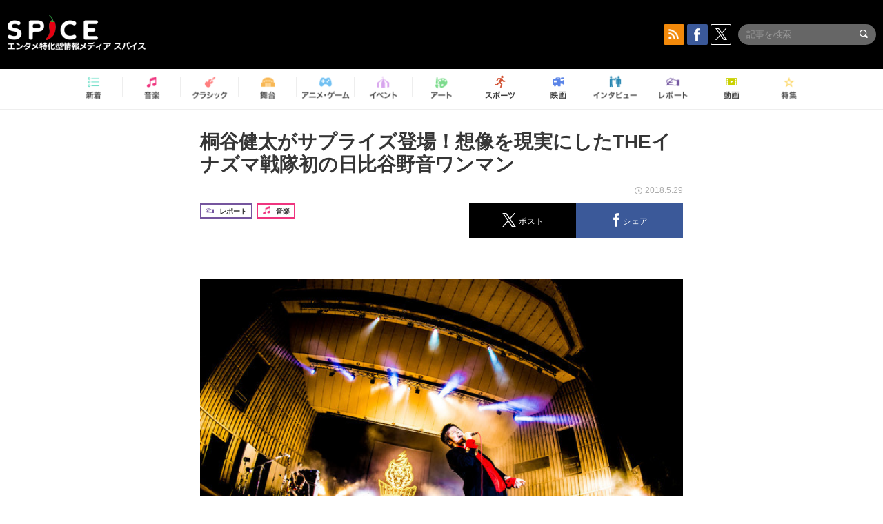

--- FILE ---
content_type: text/html; charset=UTF-8
request_url: https://spice.eplus.jp/articles/190552
body_size: 84717
content:
<!DOCTYPE html>
<html xmlns="http://www.w3.org/1999/xhtml" lang="ja">
    <head>
        <meta http-equiv="Content-Type" content="text/html; charset=UTF-8" />
<title>桐谷健太がサプライズ登場！想像を現実にしたTHEイナズマ戦隊初の日比谷野音ワンマン | SPICE - エンタメ特化型情報メディア スパイス</title>

<meta http-equiv="Content-Language" content="ja">
<meta name="google" content="notranslate">

<meta name="viewport" content="width=device-width, initial-scale=1.0, minimum-scale=1.0, maximum-scale=1.0, user-scalable=no" />
<meta http-equiv="X-UA-Compatible" content="IE=edge,chrome=1" />

<meta name="description" content="THEイナズマ戦隊が5月26日に東京・日比谷野外大音楽堂でワンマンライブ「俺とオマエと野音と応援歌」を開催。全国から集まった多くのファンが会場を埋め尽くした。この日のライブは「バカ者よ大志を抱け」でスタート。曲中の「No.1」という掛け声に合わせてオーディエンスは一斉に人差し指を空に掲げた。上中丈弥（Vo）が「THEイナズマ戦隊の野音へようこそー！ 20周年ありがとう！ 21周年、始めるよー」と野音ワンマンの開幕を告げると、彼らは「赤い命が燃えている」「Ban&amp;An ～バカ万歳アホ万歳～」とアッパーチューンを次々に披露。さらに中田俊哉（B）、山田武郎（G）、久保裕行（Dr）がリレー形式でソロパフォーマンスを披露し、激しく...">
<meta name="copyright" content="Copyright eplus inc. All Rights Reserved." />

<meta property="og:title" content="桐谷健太がサプライズ登場！想像を現実にしたTHEイナズマ戦隊初の日比谷野音ワンマン | SPICE - エンタメ特化型情報メディア スパイス" />
<meta property="og:type" content="article" />
<meta property="og:image" content="https://spice.eplus.jp/images/vEWOKyEucq9PNXdtRteLEcKVfCFAkfFfHMjamzEcO3HYZYfccObCLEPMeDy2AF0c" />
<meta property="og:url" content="https://spice.eplus.jp/articles/190552" />
<meta property="og:site_name" content="SPICE（スパイス）｜エンタメ特化型情報メディア スパイス" />
<meta property="og:description" content="THEイナズマ戦隊が5月26日に東京・日比谷野外大音楽堂でワンマンライブ「俺とオマエと野音と応援歌」を開催。全国から集まった多くのファンが会場を埋め尽くした。この日のライブは「バカ者よ大志を抱け」でスタート。曲中の「No.1」という掛け声に合わせてオーディエンスは一斉に人差し指を空に掲げた。上中丈弥（Vo）が「THEイナズマ戦隊の野音へようこそー！ 20周年ありがとう！ 21周年、始めるよー」と野音ワンマンの開幕を告げると、彼らは「赤い命が燃えている」「Ban&amp;An ～バカ万歳アホ万歳～」とアッパーチューンを次々に披露。さらに中田俊哉（B）、山田武郎（G）、久保裕行（Dr）がリレー形式でソロパフォーマンスを披露し、激しく..." />
<meta property="fb:app_id" content="491697727652745" />
<meta name="twitter:card" content="summary_large_image">
<meta name="twitter:site" content="@spice_topics">
<meta name="twitter:title" content="桐谷健太がサプライズ登場！想像を現実にしたTHEイナズマ戦隊初の日比谷野音ワンマン | SPICE - エンタメ特化型情報メディア スパイス">
<meta name="twitter:description" content="THEイナズマ戦隊が5月26日に東京・日比谷野外大音楽堂でワンマンライブ「俺とオマエと野音と応援歌」を開催。全国から集まった多くのファンが会場を埋め尽くした。この日のライブは「バカ者よ大志を抱け」でスタート。曲中の「No.1」という掛け声に合わせてオーディエンスは一斉に人差し指を空に掲げた。上中丈弥（Vo）が「THEイナズマ戦隊の野音へようこそー！ 20周年ありがとう！ 21周年、始めるよー」と野音ワンマンの開幕を告げると、彼らは「赤い命が燃えている」「Ban&amp;An ～バカ万歳アホ万歳～」とアッパーチューンを次々に披露。さらに中田俊哉（B）、山田武郎（G）、久保裕行（Dr）がリレー形式でソロパフォーマンスを披露し、激しく...">
<meta name="twitter:image:src" content="https://spice.eplus.jp/images/vEWOKyEucq9PNXdtRteLEcKVfCFAkfFfHMjamzEcO3HYZYfccObCLEPMeDy2AF0c">

<link rel="shortcut icon" type="image/x-icon" href="/img/favicon.ico" />
<link rel="icon" sizes="16x16" href="/img/icons/logo/16x16.png">
<link rel="icon" sizes="32x32" href="/img/icons/logo/32x32.png">
<link rel="icon" sizes="57x57" href="/img/icons/logo/57x57.png">
<link rel="icon" sizes="60x60" href="/img/icons/logo/60x60.png">
<link rel="icon" sizes="70x70" href="/img/icons/logo/70x70.png">
<link rel="icon" sizes="72x72" href="/img/icons/logo/72x72.png">
<link rel="icon" sizes="76x76" href="/img/icons/logo/76x76.png">
<link rel="icon" sizes="96x96" href="/img/icons/logo/96x96.png">
<link rel="icon" sizes="114x114" href="/img/icons/logo/114x114.png">
<link rel="icon" sizes="144x144" href="/img/icons/logo/144x144.png">
<link rel="icon" sizes="120x120" href="/img/icons/logo/120x120.png">
<link rel="apple-touch-icon" type="image/png" sizes="96x96" href="/img/icons/logo/96x96.png">
<link rel="apple-touch-icon" type="image/png" sizes="114x114" href="/img/icons/logo/114x114.png">
<link rel="apple-touch-icon" type="image/png" sizes="144x144" href="/img/icons/logo/144x144.png">
<link rel="apple-touch-icon" type="image/png" sizes="120x120" href="/img/icons/logo/120x120.png">
<link rel="apple-touch-icon" type="image/png" sizes="150x150" href="/img/icons/logo/150x150.png">
<link rel="apple-touch-icon" type="image/png" sizes="152x152" href="/img/icons/logo/152x152.png">
<link rel="apple-touch-icon" type="image/png" sizes="160x160" href="/img/icons/logo/160x160.png">
<link rel="apple-touch-icon" type="image/png" sizes="196x196" href="/img/icons/logo/196x196.png">
<link rel="apple-touch-icon" type="image/png" sizes="310x310" href="/img/icons/logo/310x310.png">
<meta name="msapplication-TileColor" content="#fff">
<meta name="msapplication-square70x70logo" content="/img/icons/logo/70x70.png"/>
<meta name="msapplication-square150x150logo" content="/img/icons/logo/150x150.png"/>
<meta name="msapplication-wide310x150logo" content="/img/icons/logo/310x150.png"/>
<meta name="msapplication-square310x310logo" content="/img/icons/logo/310x310.png"/>
<meta name="theme-color" content="#1e1e1e">

<meta name="apple-mobile-web-app-title" content="SPICE">

<meta name="apple-itunes-app" content="app-id=465887673">
<meta name="google-play-app" content="app-id=jp.eplus.android.all.app">

<link rel="prev" href="https://spice.eplus.jp/articles/190547" />
<link rel="next" href="https://spice.eplus.jp/articles/190570" />
<link rel="canonical" href="https://spice.eplus.jp/articles/190552" />

<link rel="amphtml" href="https://spice.eplus.jp/articles/190552/amp" />

<link href="/third_party/bootstrap_customized/css/bootstrap.min.css" rel="stylesheet">
<link rel="stylesheet" href="/third_party/jasny-jquery.smartbanner/jquery.smartbanner.css" type="text/css" media="screen">
<!--Service Specific-->

<link rel="stylesheet" href="/dist/app.min.css"/>
<!--[if lt IE 9]>
<script src="//oss.maxcdn.com/libs/html5shiv/3.7.0/html5shiv.js"></script>
<script src="//oss.maxcdn.com/libs/respond.js/1.3.0/respond.min.js"></script>
<![endif]-->
        <link rel="stylesheet" href="/dist/page/article.css"/>

<script type="text/javascript">
window.dataLayer = window.dataLayer || [];
window.dataLayer.push({'article_genre': '音楽'});
</script>

    </head>

    <body class="drawer drawer-left body-article">
        <script type="text/javascript">
window.__user_cookie_id = 'jDeP9XZ7HmLei70I5fpJKAKdcdJ8nPOzToqb';
</script>
<!-- Google Tag Manager -->
<noscript><iframe src="//www.googletagmanager.com/ns.html?id=GTM-MCRPHL"
height="0" width="0" style="display:none;visibility:hidden"></iframe></noscript>
<script>(function(w,d,s,l,i){w[l]=w[l]||[];w[l].push({'gtm.start':
new Date().getTime(),event:'gtm.js'});var f=d.getElementsByTagName(s)[0],
j=d.createElement(s),dl=l!='dataLayer'?'&l='+l:'';j.async=true;j.src=
'//www.googletagmanager.com/gtm.js?id='+i+dl;f.parentNode.insertBefore(j,f);
})(window,document,'script','dataLayer','GTM-MCRPHL');</script>
<!-- End Google Tag Manager -->

        <div role="banner">
            <div class="drawer-main drawer-default">
                <nav class="drawer-nav slidemenu" role="navigation">
                    <a class="item home clearfix" href="/">
    <div class="media-box"><span class="icon icon-menu home"></span></div><span class="text"> ホームへ戻る</span><span class="icon icon-arrow right gray"></span>
</a>

<h4 class="category-title">特集</h4>
<ul class="featured-list list-unstyled">
        <li>
        <a class="item clearfix" href="https://spice.eplus.jp/featured/0000163038/articles" style="padding-top: 4px;">
        <div class="desc-box featured-desc-box">
            <p>GO-AheadZ</p>
        </div>
        <span class="icon icon-arrow right gray"></span>
        </a>
    </li>
        <li>
        <a class="item clearfix" href="https://spice.eplus.jp/featured/0000172838/articles" style="padding-top: 4px;">
        <div class="desc-box featured-desc-box">
            <p>ショパン国際ピアノ・コンクール</p>
        </div>
        <span class="icon icon-arrow right gray"></span>
        </a>
    </li>
        <li>
        <a class="item clearfix" href="https://spice.eplus.jp/featured/0000120164/articles" style="padding-top: 4px;">
        <div class="desc-box featured-desc-box">
            <p>STAND UP! CLASSIC FESTIVAL</p>
        </div>
        <span class="icon icon-arrow right gray"></span>
        </a>
    </li>
        <li>
        <a class="item clearfix" href="https://spice.eplus.jp/featured/0000166611/articles" style="padding-top: 4px;">
        <div class="desc-box featured-desc-box">
            <p>RUSH BALL 2025 オフィシャルレポート</p>
        </div>
        <span class="icon icon-arrow right gray"></span>
        </a>
    </li>
        <li>
        <a class="item clearfix" href="https://spice.eplus.jp/featured/0000122881/articles" style="padding-top: 4px;">
        <div class="desc-box featured-desc-box">
            <p>【THE MUSICAL LOVERS】ミュージカル『アニー』</p>
        </div>
        <span class="icon icon-arrow right gray"></span>
        </a>
    </li>
        <li>
        <a class="item clearfix" href="https://spice.eplus.jp/featured/0000172137/articles" style="padding-top: 4px;">
        <div class="desc-box featured-desc-box">
            <p>K-Musical Market</p>
        </div>
        <span class="icon icon-arrow right gray"></span>
        </a>
    </li>
        <li>
        <a class="item clearfix" href="https://spice.eplus.jp/featured/0000172169/articles" style="padding-top: 4px;">
        <div class="desc-box featured-desc-box">
            <p>BRAHMAN 30th Anniversary</p>
        </div>
        <span class="icon icon-arrow right gray"></span>
        </a>
    </li>
        <li>
        <a class="item clearfix" href="https://spice.eplus.jp/featured/0000171590/articles" style="padding-top: 4px;">
        <div class="desc-box featured-desc-box">
            <p>届け!スタミュミュ愛</p>
        </div>
        <span class="icon icon-arrow right gray"></span>
        </a>
    </li>
        <li>
        <a class="item clearfix" href="https://spice.eplus.jp/featured/0000170284/articles" style="padding-top: 4px;">
        <div class="desc-box featured-desc-box">
            <p>ミュージカル『LAZARUS』上演記念特別連載 ～より楽しみ、理解するために～</p>
        </div>
        <span class="icon icon-arrow right gray"></span>
        </a>
    </li>
        <li>
        <a class="item clearfix" href="https://spice.eplus.jp/featured/0000169895/articles" style="padding-top: 4px;">
        <div class="desc-box featured-desc-box">
            <p>FAVOY</p>
        </div>
        <span class="icon icon-arrow right gray"></span>
        </a>
    </li>
    </ul>
<a class="item link-featured clearfix" href="https://spice.eplus.jp/featured">
    <div class="media-box"><span class="icon icon-menu ico-feature"></span></div><span class="text">特集をもっと見る</span><span class="icon icon-arrow right gray"></span>
</a>


<h4 class="category-title">記事種別</h4>
<ul class="list-unstyled">
    <li><a class="item movie clearfix" href="https://spice.eplus.jp/articles/movies">
        <div class="media-box"><span class="icon icon-menu movie"></span></div><span class="text">動画</span><span class="icon icon-arrow right gray"></span>
        </a></li>
    <li><a class="item interview clearfix" href="/articles/interviews">
        <div class="media-box"><span class="icon icon-menu interview"></span></div><span class="text">インタビュー</span><span class="icon icon-arrow right gray"></span>
    </a></li>
    <li><a class="item report clearfix" href="/articles/reports">
        <div class="media-box"><span class="icon icon-menu report"></span></div><span class="text">レポート</span><span class="icon icon-arrow right gray"></span>
    </a></li>
</ul>

<h4 class="category-title">カテゴリー</h4>
<ul class="list-unstyled">
    <li><a class="item all clearfix" href="https://spice.eplus.jp/articles">
        <div class="media-box"><span class="icon icon-menu all"></span></div><span class="text">新着</span><span class="icon icon-arrow right gray"></span>
        </a></li>
    <li><a class="item music clearfix" href="https://spice.eplus.jp/articles/music">
        <div class="media-box"><span class="icon icon-menu music"></span></div><span class="text">音楽</span><span class="icon icon-arrow right gray"></span>
        </a></li>
    <li><a class="item classic clearfix" href="https://spice.eplus.jp/articles/classic">
        <div class="media-box"><span class="icon icon-menu classic"></span></div><span class="text">クラシック</span><span class="icon icon-arrow right gray"></span>
        </a></li>
    <li><a class="item drama clearfix" href="https://spice.eplus.jp/articles/play">
        <div class="media-box"><span class="icon icon-menu drama"></span></div><span class="text">舞台</span><span class="icon icon-arrow right gray"></span>
        </a></li>
    <li><a class="item game clearfix" href="https://spice.eplus.jp/articles/animation_or_game">
        <div class="media-box"><span class="icon icon-menu game"></span></div><span class="text">アニメ/ゲーム</span><span class="icon icon-arrow right gray"></span>
        </a></li>
    <li><a class="item event clearfix" href="https://spice.eplus.jp/articles/event_or_leisure">
        <div class="media-box"><span class="icon icon-menu event"></span></div><span class="text">イベント/レジャー</span><span class="icon icon-arrow right gray"></span>
        </a></li>
    <li><a class="item art clearfix" href="https://spice.eplus.jp/articles/art">
        <div class="media-box"><span class="icon icon-menu art"></span></div><span class="text">アート</span><span class="icon icon-arrow right gray"></span>
        </a></li>
    <li><a class="item sports clearfix" href="/articles/sports">
        <div class="media-box"><span class="icon icon-menu sports"></span></div><span class="text">スポーツ</span><span class="icon icon-arrow right gray"></span>
    </a></li>
    <li><a class="item cinema clearfix" href="/articles/cinema">
        <div class="media-box"><span class="icon icon-menu cinema"></span></div><span class="text">映画</span><span class="icon icon-arrow right gray"></span>
    </a></li>
</ul>

<div class="item"></div>
                </nav>
            </div>
        </div>

        <div class="drawer-overlay">
            <!-- content -->
            <div class="clearfix">
                <div class="page-body">
                    <header class="app-hidden">
    <div class="site-header clearfix">
                <div class="header-above container">
                        <div id="drawer-btn" class="pull-left visible-xs-block drawer-btn">
                <span class="icon icon-header-menu">&nbsp;</span>
            </div>
                                    <a class="pull-right visible-xs-block" data-toggle="collapse" href="#sp-search" aria-expanded="false" aria-controls="sp-search">
                <span class="icon icon-search">&nbsp;</span>
            </a>
                                    <a class="logo" href="/">&nbsp;</a>

                        <div class="column3-banner-box pull-right hidden-xs clearfix">
                                    <div class="sns-buttons-3column-banner hidden">
                        <a class="sns-text" href="https://www.facebook.com/spiceofficial" target="_blank" style="margin-right:10px;">
                            <span class="btn btn-sns square facebook">
                                <span class="icon icon-facebook"></span>
                            </span>
                            facebook
                        </a>
                        <a href="https://twitter.com/spice_topics" target="_blank" class="sns-text btn btn-sns square twitter">
                            <span class="btn btn-sns square twitter">
                                <span class="icon icon-twitter"></span>
                            </span>
                            twitter
                        </a>
                    </div>
                    <form class="pull-right" id="pc-header-search">
                        <div class="pc-search-wrapper" id="pc-search">
                            <input type="text" class="search-field form-control" name="keywords[]" placeholder="記事を検索"/>
                            <button class="submit" type="submit">
                                <span class="icon icon-search-in-field"></span>
                            </button>
                        </div>
                    </form>
                    <div class="sns-buttons-default pull-right hidden-md">
                        <a href="/rss" class="btn btn-sns square rss">
                            <span class="icon icon-rss"></span>
                        </a>
                        <a href="https://www.facebook.com/spiceofficial" target="_blank" class="btn btn-sns square facebook">
                            <span class="icon icon-facebook"></span>
                        </a>
                        <a href="https://twitter.com/spice_topics" target="_blank" class="btn btn-sns square twitter">
                            <span class="icon icon-twitter"></span>
                        </a>
                    </div>
                
                            </div>
        </div>

                        <div class="sp-search container collapse" id="sp-search">
            <form id="sp-header-search">
                <div class="sp-search-wrapper">
                    <input type="search" class="search-field form-control hidden-sm hidden-md hidden-lg" name="keywords[]" placeholder="記事を検索"/>
                    <button class="submit hidden-sm hidden-md hidden-lg" type="submit">
                        <span class="icon icon-search-in-field"></span>
                    </button>
                </div>
            </form>
        </div>
                    </div>

    <div id="category-menu-wrapper" class=" hidden-xs">
                        
        <!-- begin category-menu -->
        <nav class="category-menu-wrapper grid">
        <ul class="header-category-menu list-unstyled clearfix">
            <li class="rb-sm-only"><a class="rb-top" href="/"> <span class="icon icon-menu-name top"></span> <span class="rb-label">トップ</span></a></li>
            <li><a class="new" href="https://spice.eplus.jp/articles">
                <span class="icon icon-menu-name rb-new"></span>
                <span class="rb-label">新着</span>
                </a></li>
            <li><a class="music" href="https://spice.eplus.jp/articles/music">
                <span class="icon icon-menu-name music"></span>
                <span class="rb-label">音楽</span>
                </a></li>
            <li><a class="classic" href="https://spice.eplus.jp/articles/classic">
                <span class="icon icon-menu-name classic"></span>
                <span class="rb-label">クラシック</span>
                </a></li>
            <li><a class="drama" href="https://spice.eplus.jp/articles/play">
                <span class="icon icon-menu-name drama"></span>
                <span class="rb-label">舞台</span>
                </a></li>
            <li><a class="game" href="https://spice.eplus.jp/articles/animation_or_game">
                <span class="icon icon-menu-name game"></span>
                <span class="rb-label">アニメ・ゲーム</span>
                </a></li>
            <li><a class="event" href="https://spice.eplus.jp/articles/event_or_leisure">
                <span class="icon icon-menu-name event"></span>
                <span class="rb-label">イベント</span>
                </a></li>
            <li><a class="art" href="https://spice.eplus.jp/articles/art">
                <span class="icon icon-menu-name art"></span>
                <span class="rb-label">アート</span>
                </a></li>
            <li><a class="sports" href="https://spice.eplus.jp/articles/sports">
                <span class="icon icon-menu-name sports"></span>
                <span class="rb-label">スポーツ</span>
                </a></li>
            <li><a class="cinema" href="https://spice.eplus.jp/articles/cinema">
                <span class="icon icon-menu-name cinema"></span>
                <span class="rb-label">映画</span>
                </a></li>
            <li><a class="interview" href="https://spice.eplus.jp/articles/interviews">
                <span class="icon icon-menu-name interview"></span>
                <span class="rb-label">インタビュー</span>
                </a></li>
            <li><a class="report" href="https://spice.eplus.jp/articles/reports">
                <span class="icon icon-menu-name report"></span>
                <span class="rb-label">レポート</span>
                </a></li>
            <li><a class="movie" href="https://spice.eplus.jp/articles/movies">
                <span class="icon icon-menu-name movie"></span>
                <span class="rb-label">動画</span>
                </a></li>
            <li><a class="feature" href="https://spice.eplus.jp/featured">
                <span class="icon icon-menu-name feature"></span>
                <span class="rb-label">特集</span>
                </a></li>
        </ul>
        </nav>
        <!-- end category-menu -->
    </div>


    	</header>

                    <div class="container contents-container">

                                                                        <div class="article-page">
                            <main>
                            

<div class="article-detail grid">
    <article class="article-padding">
        <section class="clearfix">
                        <div class="clearfix rb-wrap-article-header">
    <h1 class="article-title first js-side-share-btn-show-pos">桐谷健太がサプライズ登場！想像を現実にしたTHEイナズマ戦隊初の日比谷野音ワンマン</h1>
        <div class="rb-icon-text-area">
        <div class="rb-wrap-icon-text">
                        <div class="icon rb-icon-text rb-icon-text--report">
                                <span class="icon rb-icon-cat rb-icon-cat--report"></span>
                                レポート
            </div>
                        <div class="icon rb-icon-text rb-icon-text--music">
                                <span class="icon rb-icon-cat rb-icon-cat--music"></span>
                                音楽
            </div>
                    </div>
    </div>
        <div class="sns-share-area rb-sns-share-area rb-sns-share-area--header">
        <div class="time text-right"> <span class="icon icon-clock"></span> 2018.5.29 </div>
        <ul class="sns-share with-hot list-unstyled clearfix app-hidden">
    <!--<li class="rb-hot">
        <div class="btn btn-share rb-btn-share rb-btn-hot x-hot-spice-button">
            <span class="rb-btn-hot__counter x-text"></span>
            <span class="icon rb-icon-featured"></span>
        </div>
    </li>-->
    <li>
        <button class="btn btn-share rb-btn-share twitter" data-type="twitter" data-url="http://twitter.com/share?count=horizontal&amp;url=https%3A%2F%2Fspice.eplus.jp%2Farticles%2F190552&amp;text=%E6%A1%90%E8%B0%B7%E5%81%A5%E5%A4%AA%E3%81%8C%E3%82%B5%E3%83%97%E3%83%A9%E3%82%A4%E3%82%BA%E7%99%BB%E5%A0%B4%EF%BC%81%E6%83%B3%E5%83%8F%E3%82%92%E7%8F%BE%E5%AE%9F%E3%81%AB%E3%81%97%E3%81%9FTHE%E3%82%A4%E3%83%8A%E3%82%BA%E3%83%9E%E6%88%A6%E9%9A%8A%E5%88%9D%E3%81%AE%E6%97%A5%E6%AF%94%E8%B0%B7%E9%87%8E%E9%9F%B3%E3%83%AF%E3%83%B3%E3%83%9E%E3%83%B3+%7C+SPICE+-+%E3%82%A8%E3%83%B3%E3%82%BF%E3%83%A1%E7%89%B9%E5%8C%96%E5%9E%8B%E6%83%85%E5%A0%B1%E3%83%A1%E3%83%87%E3%82%A3%E3%82%A2+%E3%82%B9%E3%83%91%E3%82%A4%E3%82%B9">
            <span class="icon icon-twitter"></span>
            <span class="action-text">ポスト</span>
        </button>
    </li>
    <li>
        <button class="btn btn-share rb-btn-share facebook" data-type="facebook" data-url="http://www.facebook.com/share.php?u=https%3A%2F%2Fspice.eplus.jp%2Farticles%2F190552">
            <span class="icon icon-facebook"></span>
            <span class="action-text">シェア</span>
        </button>
    </li>
    <li class="visible-xs-block">
        <button class="btn btn-share line" data-type="line" data-url="http://line.me/R/msg/text/?%E6%A1%90%E8%B0%B7%E5%81%A5%E5%A4%AA%E3%81%8C%E3%82%B5%E3%83%97%E3%83%A9%E3%82%A4%E3%82%BA%E7%99%BB%E5%A0%B4%EF%BC%81%E6%83%B3%E5%83%8F%E3%82%92%E7%8F%BE%E5%AE%9F%E3%81%AB%E3%81%97%E3%81%9FTHE%E3%82%A4%E3%83%8A%E3%82%BA%E3%83%9E%E6%88%A6%E9%9A%8A...%EF%BD%9CSPICE%EF%BD%9Chttps%3A%2F%2Fspice.eplus.jp%2Farticles%2F190552">
            <span class="icon icon-line"></span>
            <span class="action-text">送る</span>
        </button>
    </li>
</ul>
    </div>
</div>
<div class="img-wrapper imgsize100">
    <img src="https://spice.eplus.jp/images/vEWOKyEucq9PNXdtRteLEcKVfCFAkfFfHMjamzEcO3HYZYfccObCLEPMeDy2AF0c" alt="THEイナズマ戦隊（撮影：浜野カズシ）"/>
    <p class="img-exp">THEイナズマ戦隊（撮影：浜野カズシ） </p>
</div>

                        <div class="template">
                <p><a href="/articles/keywords/0000002254">THEイナズマ戦隊</a>が5月26日に東京・日比谷野外大音楽堂でワンマンライブ「俺とオマエと野音と応援歌」を開催。全国から集まった多くのファンが会場を埋め尽くした。</p><p>この日のライブは「バカ者よ大志を抱け」でスタート。曲中の「No.1」という掛け声に合わせてオーディエンスは一斉に人差し指を空に掲げた。上中丈弥（Vo）が「<a href="/articles/keywords/0000002254">THEイナズマ戦隊</a>の野音へようこそー！ 20周年ありがとう！ 21周年、始めるよー」と野音ワンマンの開幕を告げると、彼らは「赤い命が燃えている」「Ban&An ～バカ万歳アホ万歳～」とアッパーチューンを次々に披露。さらに中田俊哉（B）、山田武郎（G）、久保裕行（Dr）がリレー形式でソロパフォーマンスを披露し、激しくファンを煽った。</p><p>中盤には「20周年やってきましたんで、懐かしい曲をやっちゃっていいかい？」と言って、初期曲「男のサイン」などこれまでの20年間を振り返るようなセットリストでライブを展開した。歌詞をアレンジして上中が野音への思いを熱く歌い上げた「喜びの歌」では、サプライズゲストとして同曲でイナ戦とコラボした<a href="/articles/keywords/0000030363">桐谷健太</a>が「イナ戦最高！」と叫びながら登場。桐谷とバンドによる息の合ったパフォーマンスに、会場中からは割れんばかりの歓声が響き渡った。</p><p>初めて日比谷野音のステージに立つ喜びを噛み締めながら「こんな景色があったんや。連れてきてくれてありがとう」とファンに感謝を伝えた上中。彼は続けて「夢が叶わない気がしない。今日この景色を見てこの4人で武道館まで目指します。皆さんの愛を背負って立てるバンドになれたらなと思っています。引き続き夢の続きにお付き合いください」と宣言した。</p><p>「オマエ・がむしゃら・はい・ジャンプ」では、ビートに合わせてオーディエンスが一斉にジャンプし、日比谷野音を揺らした。ライブの最後に上中は「周りを見渡してください、これが<a href="/articles/keywords/0000002254">THEイナズマ戦隊</a>の証です。ここまで連れてきてくれた、信じてくれた皆さんのために歌います」と語り、ライブのタイトルにもなっている代表曲「応援歌」を披露。自分たちのバンド人生を振り返るように、この曲を熱く歌い上げた。</p><p>アンコールで彼らは、野音のステージで歌うことをイメージして制作された「そして夜空に浮かぶ月のように」を演奏。メンバーも観客も、想像が現実になったことについて感傷に浸っていた。そして彼らは、バンド史上最大規模のホール会場である東京・中野サンプラザホールでのワンマンライブ「俺とオマエとサンプラと野音」が2019年4月21日に開催されることを告知。さらにこの日比谷野音公演を収録したDVDが9月19日に発売することもアナウンスした。</p><p>彼らはその後、新曲「あぁ、バラ色の日々」「合言葉 ～シャララ～」を演奏してアンコールを締めくくったが、彼らの再登場を求めるオーディエンスの声がやまず、メンバーは客席の中央部分に設けられたステージに登場。「マイク1本しかないんだけど聞こえる？」と苦笑しつつ、1本のマイクをメンバーで囲み、ほぼアンプをつないでいない状態で「ラブレター フロム 俺 」を歌い上げた。</p><p>なおイナ戦は日比谷野音ワンマン当日に、配信シングル「僕だけのヒーロー」をリリース。この曲は一般財団法人関西電気保安協会のWebサイト限定ムービーのテーマソングとして書き下ろされた。</p><h2>THEイナズマ戦隊「俺とオマエと野音と応援歌」2018年5月26日 日比谷野外音楽堂 セットリスト</h2><p>01. バカ者よ大志を抱け<br/> 02. ドカン行進曲<br/> 03. 情熱の風<br/> 04. 赤い命が燃えている<br/> 05. Ban&An ～バカ万歳アホ万歳～<br/> 06. 全身ゴーマイウェイ<br/> 07. 雨上がり<br/> 08. 涙の青春<br/> 09. 男のサイン<br/> 10. 喜びの歌<br/> 11. 愛じゃないか<br/> 12. 各駅停車<br/> 13. オマエだけを<br/> 14. OLD ROOKIES<br/> 15. 月に吠えろ<br/> 16. オマエ・がむしゃら・はい・ジャンプ<br/> 17. 泥だらけがいいや<br/> 18. 33歳<br/> 19. 応援歌<br/> ＜アンコール＞<br/> 20. そして夜空に浮かぶ月のように<br/> 21. あぁ、バラ色の日々<br/> 22. 合言葉 ～シャララ～<br/> 23. ラブレター フロム 俺</p><h2>THEイナズマ戦隊ツアー 21年目の日本大巡業 2018-2019</h2><p>2018年9月19日（水）大阪府 club massive<br/> 2018年9月20日（木）大阪府 club massive<br/> 2018年9月23日（日）熊本県 熊本B.9 V1<br/> 2018年9月24日（月・祝）鹿児島県 SR HALL<br/> 2018年9月29日（土）広島県 広島セカンド・クラッチ<br/> 2018年9月30日（日）鳥取県 米子 AZTiC laughs<br/> 2018年10月5日（金）福島県 Out Line<br/> 2018年10月6日（土）岩手県 the five morioka<br/> 2018年10月8日（月・祝）千葉県 千葉LOOK<br/> 2018年10月14日（日）北海道 帯広Rest<br/> 2018年10月20日（土）埼玉県 西川口Hearts<br/> 2018年10月21日（日）三重県 CLUB ROOTS<br/> 2018年10月26日（金）神奈川県 横浜BAYSIS<br/> 2018年10月27日（土）茨城県 mito LIGHT HOUSE<br/> 2018年11月3日（土）徳島県 club GRINDHOUSE<br/> 2018年11月4日（日）愛媛県 松山サロンキティ<br/> 2018年11月10日（土）沖縄県 Output<br/> 2018年11月23日（金・祝）新潟県 GOLDEN PIGS RED STAGE<br/> 2018年11月25日（日）長野県 NAGANO CLUB JUNK BOX<br/> 2019年1月12日（土）京都府 KYOTO MUSE<br/> 2019年1月13日（日）兵庫県 MUSIC ZOO KOBE 太陽と虎<br/> 2019年1月26日（土）岡山県 MO:GLA<br/> 2019年1月27日（日）山口県 LIVE rise SHUNAN<br/> 2019年2月9日（土）青森県 青森Quarter<br/> 2019年2月10日（日）宮城県 enn 2nd<br/> 2019年2月17日（日）北海道 COLONY<br/> 2019年2月22日（金）香川県 DIME<br/> 2019年2月23日（土）高知県 CARAVAN SARY<br/> 2019年3月9日（土）大阪府 umeda TRAD<br/> 2019年3月10日（日）愛知県 ell.FITS ALL<br/> 2019年3月21日（木・祝）長崎県 DRUM Be-7<br/> 2019年3月23日（土）大分県 DRUM Be-0<br/> 2019年3月24日（日）福岡県 DRUM LOGOS</p><h2>俺とオマエとサンプラと野音</h2><p>2019年4月21日（日）中野サンプラザホール</p>

                                                    
            </div>
            
            
                        <div class="clearfix">
                                <div class="publisher-banner pull-right">
                    <a href="http://natalie.mu/music" target="_blank"><img src="https://spice.eplus.jp/images/EQkizHx8oSsaMc2bopxmgyyNhXiY83H9orCcRJUFxWAMobdp3Iee4iw7BYkhTRjD" alt="音楽ナタリー"/></a>
                </div>
                            </div>
                    </section>

    </article>

    <aside>
        
        <section>
            
            <div class="sns-share-area app-hidden">
                <ul class="sns-share sns_share_under x-sns-share-count list-unstyled clearfix" id="sns-manual-count">
                    <li>
                        <button class="btn btn-share twitter" data-type="twitter" data-url="http://twitter.com/share?count=horizontal&amp;url=https%3A%2F%2Fspice.eplus.jp%2Farticles%2F190552&amp;text=%E6%A1%90%E8%B0%B7%E5%81%A5%E5%A4%AA%E3%81%8C%E3%82%B5%E3%83%97%E3%83%A9%E3%82%A4%E3%82%BA%E7%99%BB%E5%A0%B4%EF%BC%81%E6%83%B3%E5%83%8F%E3%82%92%E7%8F%BE%E5%AE%9F%E3%81%AB%E3%81%97%E3%81%9FTHE%E3%82%A4%E3%83%8A%E3%82%BA%E3%83%9E%E6%88%A6%E9%9A%8A%E5%88%9D%E3%81%AE%E6%97%A5%E6%AF%94%E8%B0%B7%E9%87%8E%E9%9F%B3%E3%83%AF%E3%83%B3%E3%83%9E%E3%83%B3+%7C+SPICE+-+%E3%82%A8%E3%83%B3%E3%82%BF%E3%83%A1%E7%89%B9%E5%8C%96%E5%9E%8B%E6%83%85%E5%A0%B1%E3%83%A1%E3%83%87%E3%82%A3%E3%82%A2+%E3%82%B9%E3%83%91%E3%82%A4%E3%82%B9">
                            <span class="icon icon-twitter"></span>
                            <span class="action-text">ポスト</span>
                        </button>
                    </li>
                    <li>
                        <button class="btn btn-share facebook" data-type="facebook" data-url="http://www.facebook.com/share.php?u=https%3A%2F%2Fspice.eplus.jp%2Farticles%2F190552" data-layout="box_count">
                            <span class="icon icon-facebook"></span>
                            <span class="action-text">シェア</span>
                        </button>
                    </li>
                    <li>
                        <button class="btn btn-share hatebu" data-type="hatebu" data-url="http://b.hatena.ne.jp/entry/https%3A%2F%2Fspice.eplus.jp%2Farticles%2F190552" data-hatena-bookmark-title="桐谷健太がサプライズ登場！想像を現実にしたTHEイナズマ戦隊初の日比谷野音ワンマン | SPICE - エンタメ特化型情報メディア スパイス" data-hatena-bookmark-lang="ja">
                            <span class="icon icon-hatebu"></span>
                            <span class="action-text">はてブ</span>
                        </button>
                    </li>
                    <li class="visible-xs-block">
                        <button class="btn btn-share line" data-type="line" data-url="http://line.me/R/msg/text/?%E6%A1%90%E8%B0%B7%E5%81%A5%E5%A4%AA%E3%81%8C%E3%82%B5%E3%83%97%E3%83%A9%E3%82%A4%E3%82%BA%E7%99%BB%E5%A0%B4%EF%BC%81%E6%83%B3%E5%83%8F%E3%82%92%E7%8F%BE%E5%AE%9F%E3%81%AB%E3%81%97%E3%81%9FTHE%E3%82%A4%E3%83%8A%E3%82%BA%E3%83%9E%E6%88%A6%E9%9A%8A...%EF%BD%9CSPICE%EF%BD%9Chttps%3A%2F%2Fspice.eplus.jp%2Farticles%2F190552">
                            <span class="icon icon-line"></span>
                            <span class="action-text">送る</span>
                        </button>
                    </li>
                    <li class="li_mail_under">
                        <button class="btn btn-share mail" data-type="mail" data-url="mailto:?body=%E6%A1%90%E8%B0%B7%E5%81%A5%E5%A4%AA%E3%81%8C%E3%82%B5%E3%83%97%E3%83%A9%E3%82%A4%E3%82%BA%E7%99%BB%E5%A0%B4%EF%BC%81%E6%83%B3%E5%83%8F%E3%82%92%E7%8F%BE%E5%AE%9F%E3%81%AB%E3%81%97%E3%81%9FTHE%E3%82%A4%E3%83%8A%E3%82%BA%E3%83%9E%E6%88%A6%E9%9A%8A...%EF%BD%9CSPICE%EF%BD%9Chttps%3A%2F%2Fspice.eplus.jp%2Farticles%2F190552">
                            <span class="icon icon-mail"></span>
                            <span class="action-text">送信</span>
                        </button>
                    </li>
                </ul>

                <a href="/rss" class="btn btn-sns rss">
                    <span class="icon icon-rss"></span> RSSフィードの購読はこちら
                    <span class="icon icon-arrow white right"></span>
                </a>
            </div>

            
            <div class="sns-main-area app-hidden">
                <div class="twitter-main-area">
                    <p class="title">多彩なエンタメ情報をTwitterで発信中<br>SPICE公式アカウントをフォローしよう！</p>

                    <div class="clearfix">
                        <div class="follow-twitter-button left">
                            <p class="category">SPICE総合アカウント</p>
                            <a href="https://twitter.com/spice_topics" class="twitter-follow-button"  data-lang="ja" data-show-count="false">Follow @spice_topics</a>
                        </div>
                        <div class="follow-twitter-button right">
                            <p class="category">音楽</p>
                            <a href="https://twitter.com/spice_mu" class="twitter-follow-button"  data-lang="ja" data-show-count="false">Follow @spice_topics</a>
                        </div>
                        <div class="follow-twitter-button left">
                            <p class="category">演劇 / ミュージカル / ダンス</p>
                            <a href="https://twitter.com/spice_stage" class="twitter-follow-button"  data-lang="ja" data-show-count="false">Follow @spice_topics</a>
                        </div>
                        <div class="follow-twitter-button right">
                            <p class="category">アニメ / ゲーム</p>
                            <a href="https://twitter.com/spice_anige" class="twitter-follow-button"  data-lang="ja" data-show-count="false">Follow @spice_topics</a>
                        </div>
                    </div>
                </div>
                <div class="facebook-main-area">
                    <p class="title">この記事が気に入ったら<span class="red">いいね！</span>しよう</p>
                    <div class="fb-like" data-href="https://www.facebook.com/spiceofficial/" data-layout="button_count" data-action="like" data-show-faces="false" data-share="false"></div>
                    <div class="foot">
                        見逃せない <img class="logo" src="/img/logo_footer.png" alt="SPICE"> の最新情報をお届けします
                    </div>
                </div>
            </div>

            <div class="meta-content app-hidden">
                <div class="prev-next-area">
                    <a class="btn btn-gray btn-prev pull-left " href="/articles/190547"><span class="icon icon-arrow black left"></span> 前の記事</a>
                    <a class="btn btn-gray btn-next pull-right " href="/articles/190570">次の記事 <span class="icon icon-arrow black right"></span></a>
                </div>
            </div>
        </section>
    </aside>
</div>





                            </main>
                            <aside>
                                
<section class="grid js-relation-tag-list app-hidden">
    <h3 class="title-underline" style="margin-bottom:0;">
        <span class="icon icon-tag-o"></span> 関連キーワード
    </h3>
    <ul class="tag-list list-inline">
        <li><a href="https://spice.eplus.jp/featured/0000002254/articles" class="js-tracking-event" data-tracking-id="0000002254" data-tracking-type="keyword"><span class="icon icon-tag-orange"></span>THEイナズマ戦隊</a></li>
        <li><a href="https://spice.eplus.jp/featured/0000030363/articles" class="js-tracking-event" data-tracking-id="0000030363" data-tracking-type="keyword"><span class="icon icon-tag-orange"></span>桐谷健太</a></li>
    </ul>
</section>



<section class="grid app-hidden">
    <h3 class="title-underline" style="margin-bottom:0;">
        提供元関連記事
    </h3>
    <ul class="list-bordered list-unstyled">
                <li><a class="clearfix" href="https://natalie.mu/music/news/284075" target="_blank">
            <span class="title">桐谷健太がサプライズ登場！想像を現実にしたTHEイナズマ戦隊初の日比谷野音ワンマン</span><span class="icon icon-arrow right gray pull-right"></span>
        </a></li>
            </ul>
</section>


<!-- begin article-ranking -->
<section class="grid app-hidden">
    <h3 class="title-underline rb-reset-mb">
    <span class="icon icon-ranking"></span> 人気記事ランキング
</h3>
<ul class="tab-spice-custom list-unstyled">
        <li class="active">
        <a class="js-tab-ellipsis" href="#daily-" data-toggle="tab">Daily</a>
    </li>
        <li class="">
        <a class="js-tab-ellipsis" href="#weekly-" data-toggle="tab">Weekly</a>
    </li>
        <li class="">
        <a class="js-tab-ellipsis" href="#monthly-" data-toggle="tab">Monthly</a>
    </li>
     
</ul>
<div class="tab-content">
        <div role="tabpanel" class="tab-pane active" id="daily-">
                <ul class="list-bordered list-ranking list-unstyled">
                        <li><a href="/articles/343632">
                <div class="cell" style="width:40px;">
                    <span class="label label-ranking" style="margin: -3px 10px 0 0;vertical-align: middle;">
                        <span class="num">1</span> 位
                    </span>
                </div>
                <div class="cell">
                    <span class="title js-ellipsis">市川染五郎 市川團子『蝶の道行』、中村勘九郎 中村七之助『きらら浮世伝』がCS衛星劇場にてテレビ初放送</span>
                </div>
            </a></li>
                        <li><a href="/articles/343680">
                <div class="cell" style="width:40px;">
                    <span class="label label-ranking" style="margin: -3px 10px 0 0;vertical-align: middle;">
                        <span class="num">2</span> 位
                    </span>
                </div>
                <div class="cell">
                    <span class="title js-ellipsis">岡山のサーキットイベント『machioto2026』出演アーティスト全32組のタイムテーブルを発表</span>
                </div>
            </a></li>
                        <li><a href="/articles/343674">
                <div class="cell" style="width:40px;">
                    <span class="label label-ranking" style="margin: -3px 10px 0 0;vertical-align: middle;">
                        <span class="num">3</span> 位
                    </span>
                </div>
                <div class="cell">
                    <span class="title js-ellipsis">八乙女光主演 舞台『小さな神たちの祭り』全キャスト、メインビジュアル等詳細が解禁</span>
                </div>
            </a></li>
                        <li><a href="/articles/343645">
                <div class="cell" style="width:40px;">
                    <span class="label label-ranking" style="margin: -3px 10px 0 0;vertical-align: middle;">
                        <span class="num">4</span> 位
                    </span>
                </div>
                <div class="cell">
                    <span class="title js-ellipsis">TVアニメ『悲劇の元凶となる最強外道ラスボス女王は民の為に尽くします。Season2』第2期登場キャストに立花慎之介、緑川 光が決定！第1弾PV公開</span>
                </div>
            </a></li>
                        <li><a href="/articles/343634">
                <div class="cell" style="width:40px;">
                    <span class="label label-ranking" style="margin: -3px 10px 0 0;vertical-align: middle;">
                        <span class="num">5</span> 位
                    </span>
                </div>
                <div class="cell">
                    <span class="title js-ellipsis">『氷川きよし特別公演』“氷川きよしの世界”を満喫できる企画を舞台の外でも実施</span>
                </div>
            </a></li>
             
        </ul>
            </div>
        <div role="tabpanel" class="tab-pane " id="weekly-">
                <ul class="list-bordered list-ranking list-unstyled">
                        <li><a href="/articles/343016">
                <div class="cell" style="width:40px;">
                    <span class="label label-ranking" style="margin: -3px 10px 0 0;vertical-align: middle;">
                        <span class="num">1</span> 位
                    </span>
                </div>
                <div class="cell">
                    <span class="title js-ellipsis">「いつもそばにいてくれた」ハローキティとわたしの50年を辿る『Hello Kitty展-わたしが変わるとキティも変わる-』名古屋会場の見どころを紹介</span>
                </div>
            </a></li>
                        <li><a href="/articles/343632">
                <div class="cell" style="width:40px;">
                    <span class="label label-ranking" style="margin: -3px 10px 0 0;vertical-align: middle;">
                        <span class="num">2</span> 位
                    </span>
                </div>
                <div class="cell">
                    <span class="title js-ellipsis">市川染五郎 市川團子『蝶の道行』、中村勘九郎 中村七之助『きらら浮世伝』がCS衛星劇場にてテレビ初放送</span>
                </div>
            </a></li>
                        <li><a href="/articles/343598">
                <div class="cell" style="width:40px;">
                    <span class="label label-ranking" style="margin: -3px 10px 0 0;vertical-align: middle;">
                        <span class="num">3</span> 位
                    </span>
                </div>
                <div class="cell">
                    <span class="title js-ellipsis">スカパラ、兵庫・山形・東京の3都市でフルオーケストラとの競演ツアーを開催</span>
                </div>
            </a></li>
                        <li><a href="/articles/343612">
                <div class="cell" style="width:40px;">
                    <span class="label label-ranking" style="margin: -3px 10px 0 0;vertical-align: middle;">
                        <span class="num">4</span> 位
                    </span>
                </div>
                <div class="cell">
                    <span class="title js-ellipsis">名古屋市港区「みなとアクルス」でマーケット＋音楽フェス『暮らしと音楽』の開催が決定</span>
                </div>
            </a></li>
                        <li><a href="/articles/343634">
                <div class="cell" style="width:40px;">
                    <span class="label label-ranking" style="margin: -3px 10px 0 0;vertical-align: middle;">
                        <span class="num">5</span> 位
                    </span>
                </div>
                <div class="cell">
                    <span class="title js-ellipsis">『氷川きよし特別公演』“氷川きよしの世界”を満喫できる企画を舞台の外でも実施</span>
                </div>
            </a></li>
             
        </ul>
            </div>
        <div role="tabpanel" class="tab-pane " id="monthly-">
                <ul class="list-bordered list-ranking list-unstyled">
                        <li><a href="/articles/343192">
                <div class="cell" style="width:40px;">
                    <span class="label label-ranking" style="margin: -3px 10px 0 0;vertical-align: middle;">
                        <span class="num">1</span> 位
                    </span>
                </div>
                <div class="cell">
                    <span class="title js-ellipsis">侍ジャパンに大谷翔平ら8選手を選出！　WBC日本戦一部チケットを先行発売中</span>
                </div>
            </a></li>
                        <li><a href="/articles/342545">
                <div class="cell" style="width:40px;">
                    <span class="label label-ranking" style="margin: -3px 10px 0 0;vertical-align: middle;">
                        <span class="num">2</span> 位
                    </span>
                </div>
                <div class="cell">
                    <span class="title js-ellipsis">Fujii Kaze、アジア6箇所を巡るドーム＆スタジアムツアーの開催が決定　日本国内のライブとしては2年ぶり</span>
                </div>
            </a></li>
                        <li><a href="/articles/343385">
                <div class="cell" style="width:40px;">
                    <span class="label label-ranking" style="margin: -3px 10px 0 0;vertical-align: middle;">
                        <span class="num">3</span> 位
                    </span>
                </div>
                <div class="cell">
                    <span class="title js-ellipsis">阿部サダヲ、広瀬すず、深津絵里ら出演、NODA・MAP『華氏マイナス320°』　野田秀樹直筆コメント＆メインビジュアルなど公開</span>
                </div>
            </a></li>
                        <li><a href="/articles/343319">
                <div class="cell" style="width:40px;">
                    <span class="label label-ranking" style="margin: -3px 10px 0 0;vertical-align: middle;">
                        <span class="num">4</span> 位
                    </span>
                </div>
                <div class="cell">
                    <span class="title js-ellipsis">高松・あなぶきアリーナ香川で開催『Hello Arena 2026』追加発表でホルモン、フォーリミ、松下洸平、クロムレイリー（O.A.）が出演決定</span>
                </div>
            </a></li>
                        <li><a href="/articles/342961">
                <div class="cell" style="width:40px;">
                    <span class="label label-ranking" style="margin: -3px 10px 0 0;vertical-align: middle;">
                        <span class="num">5</span> 位
                    </span>
                </div>
                <div class="cell">
                    <span class="title js-ellipsis">藤井フミヤ、墓参りするほど愛するウィーンの画家に「見せたい」と絶賛、没入型展覧会『クリムト・アライブ 大阪展』の注目ポイントとは</span>
                </div>
            </a></li>
             
        </ul>
            </div>
     
</div>
</section>
<!-- end article-ranking -->



<section id="result-area-section" class="grid genre-news latest-list-aside result-area genre-news-section app-hidden" data-type="article-detail-new">
    <h2 class="title-underline">
        <span class="icon icon-article"></span> 最新記事
    </h2>
    <ul class="article-list list-unstyled news-container news-container-list change-after-render">
    </ul>
    <div id="readmore-box" class="text-center visible-xs-block" style="padding: 15px; display:none;">
        <a id="readmore-detail-new" class="btn btn-gray" href="" style="width:100%;max-width:360px;">最新記事をもっと見る<span class="icon icon-arrow down black pull-right"></span></a>
    </div>
    <a class="grid-footer-link hidden-xs" href="https://spice.eplus.jp/articles">最新記事をもっと見る<span class="icon icon-arrow black right"></span></a>
</section>

<!-- begin POWER PUSH -->
<section class="grid featured-list-aside app-hidden">
    <h3 class="title-underline underline-feature">
        <span class="icon icon-menu ico-featured"></span> POWER PUSH
    </h3>
    <div class="rb-sm-padding rb-sm-padding-btm">
        <ul id="result-power-push-detail-area" class="list-featured list-unstyled clearfix rb-wrap-trans-card rb-set-pc-mb-15 change-after-render">
                        <div class="rb-card">
            <a href="https://spice.eplus.jp/featured/0000163038/articles">
        <div class="rb-card__thumb" style="background-image: url('https://spice.eplus.jp/images/mJjBqzkc30P2HPHqv2Uf14wCtawUJ8ALXFMpMgNnH41KziISu74tPPuAdZrCVFoL');">
                        <img src="/img/thumb-holder.gif" alt="">
        </div>
        <div class="rb-card__text"><p class="rb-js-ellipsis">ＧＯ－ＡｈｅａｄＺ</p></div>
    </a>
    </div>
<div class="rb-card">
            <a href="https://spice.eplus.jp/featured/0000169895/articles">
        <div class="rb-card__thumb" style="background-image: url('https://spice.eplus.jp/images/PPwgUwI06QwnzRMyxOax1X81GCllNrsbumoC93hMaGl4sUGh3KRdLLWbyGG6w0eC');">
                        <img src="/img/thumb-holder.gif" alt="">
        </div>
        <div class="rb-card__text"><p class="rb-js-ellipsis">ＦＡＶＯＹ</p></div>
    </a>
    </div>
<div class="rb-card">
            <a href="https://spice.eplus.jp/featured/0000172838/articles">
        <div class="rb-card__thumb" style="background-image: url('https://spice.eplus.jp/images/LcUKfhO16bMuKyX9UkZyT38LtQ3Kz04YZdnX9Wn99EeVLRaVrhTyyq4DZcPfIln8');">
                        <img src="/img/thumb-holder.gif" alt="">
        </div>
        <div class="rb-card__text"><p class="rb-js-ellipsis">ショパン国際ピアノ・コンクール</p></div>
    </a>
    </div>
<div class="rb-card">
            <a href="https://spice.eplus.jp/featured/0000122881/articles">
        <div class="rb-card__thumb" style="background-image: url('https://spice.eplus.jp/images/L5HVcaZvlpLAULL2qxodnVDY8hPibdVo9orH5KOb2BeRn6PmMYxfh3wuKndIfZo0');">
                        <img src="/img/thumb-holder.gif" alt="">
        </div>
        <div class="rb-card__text"><p class="rb-js-ellipsis">【ＴＨＥ　ＭＵＳＩＣＡＬ　ＬＯＶＥＲＳ】ミュージカル『アニー』</p></div>
    </a>
    </div>
<div class="rb-card">
            <a href="https://spice.eplus.jp/featured/0000172137/articles">
        <div class="rb-card__thumb" style="background-image: url('https://spice.eplus.jp/images/pUd2JUq0SjGb9vC3CMNRREYjSRRxY6fKbKCzzpWTjobCGz8WRYa7yWtTlD7ZvbaG');">
                        <img src="/img/thumb-holder.gif" alt="">
        </div>
        <div class="rb-card__text"><p class="rb-js-ellipsis">Ｋ－Ｍｕｓｉｃａｌ　Ｍａｒｋｅｔ</p></div>
    </a>
    </div>
<div class="rb-card">
            <a href="https://spice.eplus.jp/featured/0000168926/articles">
        <div class="rb-card__thumb" style="background-image: url('https://spice.eplus.jp/images/Ko1aWFLuD7jqXgYZd5cPKQEPoZVrlQpLHMhVKUrJZkic3h8E59kSDFYxlXTrejCm');">
                        <img src="/img/thumb-holder.gif" alt="">
        </div>
        <div class="rb-card__text"><p class="rb-js-ellipsis">一期一会の良い酔いを</p></div>
    </a>
    </div>
                    </ul>
                <div class="text-center">
            <a id="readmore-powerpush-detail" class="btn btn-gray rb-btn-gray" href="javascript:;">さらに読み込む<span class="icon icon-arrow down black pull-right"></span></a>
        </div>
            </div>
</section>
<!-- end 特集 -->



<!-- begin popular-tag -->
<section class="grid popular-keyword app-hidden">
    <h3 class="title-underline" style="margin-bottom:0;">
        <span class="icon icon-tag-o"></span> 人気のキーワード
    </h3>
        <ul class="tag-list list-inline">
        <li><a href="https://spice.eplus.jp/featured/0000005855/articles" class="js-tracking-event" data-tracking-id="0000005855" data-tracking-type="keyword"><span class="icon icon-tag-orange"></span>展示会/博覧会/展覧会</a></li>
        <li><a href="https://spice.eplus.jp/featured/0000002095/articles" class="js-tracking-event" data-tracking-id="0000002095" data-tracking-type="keyword"><span class="icon icon-tag-orange"></span>中村七之助</a></li>
        <li><a href="https://spice.eplus.jp/featured/0000140297/articles" class="js-tracking-event" data-tracking-id="0000140297" data-tracking-type="keyword"><span class="icon icon-tag-orange"></span>市川團子</a></li>
        <li><a href="https://spice.eplus.jp/featured/0000001655/articles" class="js-tracking-event" data-tracking-id="0000001655" data-tracking-type="keyword"><span class="icon icon-tag-orange"></span>中村勘九郎</a></li>
        <li><a href="https://spice.eplus.jp/featured/0000005799/articles" class="js-tracking-event" data-tracking-id="0000005799" data-tracking-type="keyword"><span class="icon icon-tag-orange"></span>アニメ/ゲーム</a></li>
        <li><a href="https://spice.eplus.jp/featured/0000047553/articles" class="js-tracking-event" data-tracking-id="0000047553" data-tracking-type="keyword"><span class="icon icon-tag-orange"></span>レキシ</a></li>
        <li><a href="https://spice.eplus.jp/featured/0000117840/articles" class="js-tracking-event" data-tracking-id="0000117840" data-tracking-type="keyword"><span class="icon icon-tag-orange"></span>市川染五郎</a></li>
        <li><a href="https://spice.eplus.jp/featured/0000002762/articles" class="js-tracking-event" data-tracking-id="0000002762" data-tracking-type="keyword"><span class="icon icon-tag-orange"></span>上原ひろみ</a></li>
        <li><a href="https://spice.eplus.jp/featured/0000000945/articles" class="js-tracking-event" data-tracking-id="0000000945" data-tracking-type="keyword"><span class="icon icon-tag-orange"></span>BRAHMAN</a></li>
        <li><a href="https://spice.eplus.jp/featured/0000060322/articles" class="js-tracking-event" data-tracking-id="0000060322" data-tracking-type="keyword"><span class="icon icon-tag-orange"></span>Suchmos</a></li>
    </ul>
    <a class="grid-footer-link" href="https://spice.eplus.jp/keyword">キーワードをもっと見る<span class="icon icon-arrow black right"></span></a>
    </section>
<!-- end popular-tag -->




                            </aside>
                                                        <div class="breadcrumb-area hidden-xs">
                                <div class="container breadcrumb-container">
                                    <ul class="list-inline list-unstyled">
                                                                                <li>
                                                                                        <a href="https://eplus.jp">イープラス</a>
                                                                                        <span class="icon icon-arrow gray right"></span>                                        </li>
                                                                                <li>
                                                                                        <a href="https://eplus.jp/sf/word/0000002254">THEイナズマ戦隊</a>
                                                                                        <span class="icon icon-arrow gray right"></span>                                        </li>
                                                                                <li>
                                                                                        桐谷健太がサプライズ登場！想像を現実にしたTHEイナズマ戦隊初の日比谷野音ワンマン
                                                                                                                                </li>
                                                                            </ul>
                                </div>
                            </div>
                                                    </div>
                        
                                            </div>
                    <div id="page-bottom-buttons" class="page-bottom-buttons visible-xs-block">
    <div class="container clearfix">
                <a class="btn-page-bottom pull-left app-hidden" href="" data-type="share">
            <span class="btn-img share"></span>
        </a>
                <a class="btn-page-bottom pull-right" href="" data-type="totop">
            <span class="btn-img totop"></span>
        </a>
    </div>
</div>

<div id="page-bottom-buttons-bg" class="action-sheet-backdrop"></div>
<div id="page-bottom-buttons-sheet" class="action-sheet">
    <div class="container">
        <div class="action-outer">
            <div class="title item">シェア / 保存先を選択</div>
            <ul class="list-unstyled">
                <li>
                    <a class="item" href="javascript:" data-type="facebook" data-url="http://www.facebook.com/share.php?u=https%3A%2F%2Fspice.eplus.jp%2Farticles%2F190552">facebook</a>
                </li>
                <li>
                    <a class="item" href="javascript:" data-type="twitter" data-url="http://twitter.com/share?count=horizontal&amp;url=https%3A%2F%2Fspice.eplus.jp%2Farticles%2F190552&amp;text=%E6%A1%90%E8%B0%B7%E5%81%A5%E5%A4%AA%E3%81%8C%E3%82%B5%E3%83%97%E3%83%A9%E3%82%A4%E3%82%BA%E7%99%BB%E5%A0%B4%EF%BC%81%E6%83%B3%E5%83%8F%E3%82%92%E7%8F%BE%E5%AE%9F%E3%81%AB%E3%81%97%E3%81%9FTHE%E3%82%A4%E3%83%8A%E3%82%BA%E3%83%9E%E6%88%A6%E9%9A%8A%E5%88%9D%E3%81%AE%E6%97%A5%E6%AF%94%E8%B0%B7%E9%87%8E%E9%9F%B3%E3%83%AF%E3%83%B3%E3%83%9E%E3%83%B3%20%7C%20SPICE%20-%20%E3%82%A8%E3%83%B3%E3%82%BF%E3%83%A1%E7%89%B9%E5%8C%96%E5%9E%8B%E6%83%85%E5%A0%B1%E3%83%A1%E3%83%87%E3%82%A3%E3%82%A2%20%E3%82%B9%E3%83%91%E3%82%A4%E3%82%B9">twitter</a>
                </li>
                <li>
                    <a class="item" href="javascript:" data-type="line" data-url="http://line.me/R/msg/text/?%E6%A1%90%E8%B0%B7%E5%81%A5%E5%A4%AA%E3%81%8C%E3%82%B5%E3%83%97%E3%83%A9%E3%82%A4%E3%82%BA%E7%99%BB%E5%A0%B4%EF%BC%81%E6%83%B3%E5%83%8F%E3%82%92%E7%8F%BE%E5%AE%9F%E3%81%AB%E3%81%97%E3%81%9FTHE%E3%82%A4%E3%83%8A%E3%82%BA%E3%83%9E%E6%88%A6%E9%9A%8A...%EF%BD%9CSPICE%EF%BD%9Chttps%3A%2F%2Fspice.eplus.jp%2Farticles%2F190552">LINE</a>
                </li>
                <li>
                    <a class="item" href="javascript:" data-type="mail" data-url="mailto:?body=%E6%A1%90%E8%B0%B7%E5%81%A5%E5%A4%AA%E3%81%8C%E3%82%B5%E3%83%97%E3%83%A9%E3%82%A4%E3%82%BA%E7%99%BB%E5%A0%B4%EF%BC%81%E6%83%B3%E5%83%8F%E3%82%92%E7%8F%BE%E5%AE%9F%E3%81%AB%E3%81%97%E3%81%9FTHE%E3%82%A4%E3%83%8A%E3%82%BA%E3%83%9E%E6%88%A6%E9%9A%8A...%EF%BD%9CSPICE%EF%BD%9Chttps%3A%2F%2Fspice.eplus.jp%2Farticles%2F190552">メール</a>
                </li>
            </ul>
        </div>
    </div>
    <div class="container">
        <div class="action-outer cancel">
            <a class="item" href="javascript:" data-type="cancel">キャンセル</a>
        </div>
    </div>
</div>
                    <!-- begin footer -->
<footer class="site-footer js-side-share-btn-hide-pos">
    <div class="container">
                        
                <a class="totop-button-pc hidden-xs" href=""><span class="icon icon-arrow white up"></span></a>
        <div class="pc-footer hidden-xs">
            <a class="logo" href="/"></a>
                        <div class="row">
                <div class="col-sm-6 col-md-5 col-lg-6 pull-left">
                    <div class="container-fluid">
                                                <div class="row fb-page" data-href="https://www.facebook.com/spiceofficial" data-height="120" data-hide-cover="false" data-show-facepile="true" data-show-posts="false"><div class="fb-xfbml-parse-ignore"><blockquote cite="https://www.facebook.com/facebook"><a href="https://www.facebook.com/facebook">Facebook</a></blockquote></div></div>
                        <div class="row top-buffer">
                            <a href="https://twitter.com/spice_topics" class="twitter-follow-button" data-show-count="false" data-lang="ja">@spice_topicsさんをフォロー</a>
                        </div>
                                            </div>
                </div>
                <div class="col-sm-6 col-md-5 col-lg-4">
                    <div class="col-sm-7 col-md-6">
                        <ul class="footer-category-link list-unstyled">
                            <li><a class="music" href="https://spice.eplus.jp/articles/music">- 音楽</a></li>
                            <li><a class="drama" href="https://spice.eplus.jp/articles/play">- 舞台</a></li>
                            <li><a class="event" href="https://spice.eplus.jp/articles/event_or_leisure">- イベント・レジャー</a></li>
                            <li><a class="classic" href="https://spice.eplus.jp/articles/classic">- クラシック</a></li>
                            <li><a class="game" href="https://spice.eplus.jp/articles/animation_or_game">- アニメ・ゲーム</a></li>
                            <li><a class="art" href="https://spice.eplus.jp/articles/art">- アート</a></li>
                            <li><a class="sports-rb" href="https://spice.eplus.jp/articles/sports">- スポーツ</a></li>
                            <li><a class="cinema-rb" href="https://spice.eplus.jp/articles/cinema">- 映画</a></li>
                        </ul>
                    </div>
                    <div class="col-sm-5 col-md-6">
                        <ul class="footer-category-link list-unstyled">
                            <li><a class="movie" href="https://spice.eplus.jp/articles/movies">- 動画</a></li>
                            <li><a class="search-color1" href="https://spice.eplus.jp/article/search?type_ids%5B%5D=101">- ニュース</a></li>
                            <li><a class="search-color2" href="https://spice.eplus.jp/articles/interviews">- インタビュー</a></li>
                            <li><a class="search-color3" href="https://spice.eplus.jp/articles/reports">- レポート</a></li>
                            <li><a class="search-color4" href="https://spice.eplus.jp/article/search?type_ids%5B%5D=104">- コラム</a></li>
                            <li><a class="featured" href="https://spice.eplus.jp/featured">- 特集</a></li>
                        </ul>
                    </div>
                </div>
                <div class="col-sm-12 col-md-2 col-lg2">
                    <ul class="footer-static-link list-unstyled">
                        <li><a href="https://corp.eplus.jp/" target="_blank">運営会社</a></li>
						<li><a href="/partner">記事提供一覧</a></li>
                        <li><a href="/inquiry">掲載依頼 / お問い合わせ</a></li>
                        <li><a href="/recruitment">採用情報</a></li>
                        <li><a href="/policy">利用規約</a></li>
                        <li><a href="https://eplus.jp/sf/law/privacy" target="_blank">プライバシーポリシー</a></li>
                    </ul>
                    <div class="footer-static-link jasrac"><img src="/img/icons/jasrac.jpg" alt=""><span>JASRAC許諾第9008487009Y31018号</span></div>
                </div>

                <div class="text-center">
                    <a href="/rss" class="btn btn-sns rss">
                        <span class="icon icon-rss"></span> RSSフィードの購読はこちら
                        <span class="icon icon-arrow white right"></span>
                    </a>
                </div>
            </div>
        </div>
                <small>Copyright eplus inc. All Rights Reserved.</small>
    </div>
</footer>
<!-- end footer -->
                </div>
            </div>
        </div>

        <script src="/dist/core.min.js" type="text/javascript"></script>
<script src="/dist/app.min.js" type="text/javascript"></script>

<script type="text/javascript">
Spice.config = {
    baseUrl: 'https://spice.eplus.jp/',
    apiUrl: 'https://spice.eplus.jp/api',
    appAccess: false
};
_.extend(App.config, Spice.config);

var Eplus = Eplus || {};
(function(){
    Eplus.App = Eplus.App || {};
    Eplus.App.optimizePage = function() {
        $('.app-hidden').hide();
        $('body.body-article .page-body').css('padding-top', '0px');
        $('body.body-static .page-body').css('padding-top', '0px');
        $('.body-article .sns-share-area').css('padding-bottom', '0px');
    };
})();
</script>



<div id="fb-root">
</div>
<script type="text/javascript">
$(function(){
    var p = App.pageApp || {};
    var c = p.config || {};
    if(p.cls){
        Spice.app = new p.cls(c);
    }else{
        Spice.app = new App.GlobalView(c);
    }
});
</script>

<script>
// facebook plugin (like button, share button, footer)
(function(d, s, id) {
var js, fjs = d.getElementsByTagName(s)[0];
if (d.getElementById(id)) return;
js = d.createElement(s); js.id = id;
js.src = "//connect.facebook.net/ja_JP/sdk.js#xfbml=1&version=v2.3&appId=491697727652745";
fjs.parentNode.insertBefore(js, fjs);
}(document, 'script', 'facebook-jssdk'));

// twitter (follow button, tweet button)
window.twttr = (function(d,s,id){var js,fjs=d.getElementsByTagName(s)[0],t=window.twttr||{};if(d.getElementById(id)) return t;js=d.createElement(s);js.id=id;js.src="https://platform.twitter.com/widgets.js";fjs.parentNode.insertBefore(js,fjs);t._e=[];t.ready=function(f){t._e.push(f);};return t;}(document,"script","twitter-wjs"));
</script>

<script type="text/javascript" src="https://b.st-hatena.com/js/bookmark_button.js" charset="utf-8" async="async"></script>

<script type="text/javascript" src="https://www.dropbox.com/static/api/2/dropins.js" id="dropboxjs" data-app-key="jxfifukdkngq634"></script>

<script type="text/javascript" src="https://jsoon.digitiminimi.com/js/widgetoon.js"></script>
<script type="text/javascript" src="/third_party/ellipsis.js"></script>
<script> widgetoon_main(); </script>

<script>
window.dataLayer.push({
    'event': 'spice_tracker',
    'page': '/tracking/articles/190552',
    'location': 'https://spice.eplus.jp/tracking/articles/190552',
    'cookie_id': window.__user_cookie_id
});

window.dataLayer.push({
    'event': 'spice_tracker',
    'page': '/tracking/spicer/8',
    'location': 'https://spice.eplus.jp/tracking/spicer/8'
});

window.dataLayer.push({
    'event': 'spice_tracker',
    'page': '/tracking/keyword/0000002254',
    'location': 'https://spice.eplus.jp/tracking/keyword/0000002254'
});
window.dataLayer.push({
    'event': 'spice_tracker',
    'page': '/tracking/keyword/0000030363',
    'location': 'https://spice.eplus.jp/tracking/keyword/0000030363'
});

window.dataLayer.push({
    'event': 'spice_tracker',
    'page': '/tracking/article_spicer/8/190552',
    'location': 'https://spice.eplus.jp/tracking/article_spicer/8/190552'
});

window.dataLayer.push({
    'event': 'spice_tracker',
    'page': '/tracking/article_genre/1/190552',
    'location': 'https://spice.eplus.jp/tracking/article_genre/1/190552'
});

window.dataLayer.push({
    'event': 'spice_tracker',
    'page': '/tracking/article_type/103/190552',
    'location': 'https://spice.eplus.jp/tracking/article_type/103/190552/'
});
</script>

<script type="text/javascript">
    App.pageApp = {
        cls: Spice.topView,
        config: {
            collection: new Spice.Collection({
                url: '/api/news/search'
            }),
            req: {
                power_push_detail_total: 15,
                power_push_detail_offset: 0,
                power_push_detail_limit: 6
            },
            searchPowerPushDetailObj: {"not_news_id":"190552","limit":6,"offset":0}
        }
    };
</script>
<script>
    var Eplus = Eplus || {};
    (function(){
        Eplus.App = Eplus.App || {};
        Eplus.App.optimizePage = function() {
            $('.app-hidden').hide();
            $('body.body-article .page-body').css('padding-top', '0px');
            $('.body-article .sns-share-area').css('padding-bottom', '0px');
        };
    })();
</script>

<script>
    $(function() {
        var imgTags = $('img');
        imgTags.attr({onmousedown: 'return false', onselectstart: 'return false'}).css('pointer-events', 'none');

        imgTags.on('contextmenu', function(e) {
            e.preventDefault();
            return false;
        });
    });
</script>


<script type="application/ld+json">
{
  "@context": "http://schema.org",
  "@type": "NewsArticle",
  "mainEntityOfPage":{
    "@type":"WebPage",
    "@id":"http://spice.eplus.jp/articles/190552"
  },
  "headline": "桐谷健太がサプライズ登場！想像を現実にしたTHEイナズマ戦隊初の日比谷野音ワンマン",
  "image": {
    "@type": "ImageObject",
    "url": "https://spice.eplus.jp/images/vEWOKyEucq9PNXdtRteLEcKVfCFAkfFfHMjamzEcO3HYZYfccObCLEPMeDy2AF0c.jpg",
    "width":700,
    "height":700
  },
  "datePublished": "2018-05-29T06:00:00+09:00",
  "dateModified": "2018-05-29T06:00:00+09:00",
  "author": {
    "@type":"Person",
    "name":"音楽ナタリー"
  },
  "publisher": {
    "@type":"Organization",
    "name":"SPICE",
    "logo": {
      "@type":"ImageObject",
      "url": "http://spice.eplus.jp/img/logo_structured_data.png",
      "width": 600,
      "height": 60
    }
  },
  "description":"THEイナズマ戦隊が5月26日に東京・日比谷野外大音楽堂でワンマンライブ「俺とオマエと野音と応援歌」を...",
  "articleBody":"THEイナズマ戦隊が5月26日に東京・日比谷野外大音楽堂でワンマンライブ「俺とオマエと野音と応援歌」を開催。全国から集まった多くのファンが会場を埋め尽くした。この日のライブは「バカ者よ大志を抱け」でスタート。曲中の「No.1」という掛け声に合わせてオーディエンスは一斉に人差し指を空に掲げた。上中丈弥（Vo）が「THEイナズマ戦隊の野音へようこそー！ 20周年ありがとう！ 21周年、始めるよー」と野音ワンマンの開幕を告げると、彼らは「赤い命が燃えている」「Ban&amp;An ～バカ万歳アホ万歳～」とアッパーチューンを次々に披露。さらに中田俊哉（B）、山田武郎（G）、久保裕行（Dr）がリレー形式でソロパフォーマンスを披露し、激しくファンを煽った。中盤には「20周年やってきましたんで、懐かしい曲をやっちゃっていいかい？」と言って、初期曲「男のサイン」などこれまでの20年間を振り返るようなセットリストでライブを展開した。歌詞をアレンジして上中が野音への思いを熱く歌い上げた「喜びの歌」では、サプライズゲストとして同曲でイナ戦とコラボした桐谷健太が「イナ戦最高！」と叫びながら登場。桐谷とバンドによる息の合ったパフォーマンスに、会場中からは割れんばかりの歓声が響き渡った。初めて日比谷野音のステージに立つ喜びを噛み締めながら「こんな景色があったんや。連れてきてくれてありがとう」とファンに感謝を伝えた上中。彼は続けて「夢が叶わない気がしない。今日この景色を見てこの4人で武道館まで目指します。皆さんの愛を背負って立てるバンドになれたらなと思っています。引き続き夢の続きにお付き合いください」と宣言した。「オマエ・がむしゃら・はい・ジャンプ」では、ビートに合わせてオーディエンスが一斉にジャンプし、日比谷野音を揺らした。ライブの最後に上中は「周りを見渡してください、これがTHEイナズマ戦隊の証です。ここまで連れてきてくれた、信じてくれた皆さんのために歌います」と語り、ライブのタイトルにもなっている代表曲「応援歌」を披露。自分たちのバンド人生を振り返るように、この曲を熱く歌い上げた。アンコールで彼らは、野音のステージで歌うことをイメージして制作された「そして夜空に浮かぶ月のように」を演奏。メンバーも観客も、想像が現実になったことについて感傷に浸っていた。そして彼らは、バンド史上最大規模のホール会場である東京・中野サンプラザホールでのワンマンライブ「俺とオマエとサンプラと野音」が2019年4月21日に開催されることを告知。さらにこの日比谷野音公演を収録したDVDが9月19日に発売することもアナウンスした。彼らはその後、新曲「あぁ、バラ色の日々」「合言葉 ～シャララ～」を演奏してアンコールを締めくくったが、彼らの再登場を求めるオーディエンスの声がやまず、メンバーは客席の中央部分に設けられたステージに登場。「マイク1本しかないんだけど聞こえる？」と苦笑しつつ、1本のマイクをメンバーで囲み、ほぼアンプをつないでいない状態で「ラブレター フロム 俺 」を歌い上げた。なおイナ戦は日比谷野音ワンマン当日に、配信シングル「僕だけのヒーロー」をリリース。この曲は一般財団法人関西電気保安協会のWebサイト限定ムービーのテーマソングとして書き下ろされた。THEイナズマ戦隊「俺とオマエと野音と応援歌」2018年5月26日 日比谷野外音楽堂 セットリスト01. バカ者よ大志を抱け 02. ドカン行進曲 03. 情熱の風 04. 赤い命が燃えている 05. Ban&amp;An ～バカ万歳アホ万歳～ 06. 全身ゴーマイウェイ 07. 雨上がり 08. 涙の青春 09. 男のサイン 10. 喜びの歌 11. 愛じゃないか 12. 各駅停車 13. オマエだけを 14. OLD ROOKIES 15. 月に吠えろ 16. オマエ・がむしゃら・はい・ジャンプ 17. 泥だらけがいいや 18. 33歳 19. 応援歌 ＜アンコール＞ 20. そして夜空に浮かぶ月のように 21. あぁ、バラ色の日々 22. 合言葉 ～シャララ～ 23. ラブレター フロム 俺THEイナズマ戦隊ツアー 21年目の日本大巡業 2018-20192018年9月19日（水）大阪府 club massive 2018年9月20日（木）大阪府 club massive 2018年9月23日（日）熊本県 熊本B.9 V1 2018年9月24日（月・祝）鹿児島県 SR HALL 2018年9月29日（土）広島県 広島セカンド・クラッチ 2018年9月30日（日）鳥取県 米子 AZTiC laughs 2018年10月5日（金）福島県 Out Line 2018年10月6日（土）岩手県 the five morioka 2018年10月8日（月・祝）千葉県 千葉LOOK 2018年10月14日（日）北海道 帯広Rest 2018年10月20日（土）埼玉県 西川口Hearts 2018年10月21日（日）三重県 CLUB ROOTS 2018年10月26日（金）神奈川県 横浜BAYSIS 2018年10月27日（土）茨城県 mito LIGHT HOUSE 2018年11月3日（土）徳島県 club GRINDHOUSE 2018年11月4日（日）愛媛県 松山サロンキティ 2018年11月10日（土）沖縄県 Output 2018年11月23日（金・祝）新潟県 GOLDEN PIGS RED STAGE 2018年11月25日（日）長野県 NAGANO CLUB JUNK BOX 2019年1月12日（土）京都府 KYOTO MUSE 2019年1月13日（日）兵庫県 MUSIC ZOO KOBE 太陽と虎 2019年1月26日（土）岡山県 MO:GLA 2019年1月27日（日）山口県 LIVE rise SHUNAN 2019年2月9日（土）青森県 青森Quarter 2019年2月10日（日）宮城県 enn 2nd 2019年2月17日（日）北海道 COLONY 2019年2月22日（金）香川県 DIME 2019年2月23日（土）高知県 CARAVAN SARY 2019年3月9日（土）大阪府 umeda TRAD 2019年3月10日（日）愛知県 ell.FITS ALL 2019年3月21日（木・祝）長崎県 DRUM Be-7 2019年3月23日（土）大分県 DRUM Be-0 2019年3月24日（日）福岡県 DRUM LOGOS俺とオマエとサンプラと野音2019年4月21日（日）中野サンプラザホール"
}
</script>

<script>
    var tag = document.createElement('script');
    tag.src = "https://www.youtube.com/iframe_api";
    var firstScriptTag = document.getElementsByTagName('script')[0];
    firstScriptTag.parentNode.insertBefore(tag, firstScriptTag);

    var player;
    function onYouTubeIframeAPIReady() {
        player = new YT.Player('iframePlayer', {
            events: {
                'onStateChange': function(event) {
                    var video_data = event["target"]["getVideoData"]();
                    var label = video_data.video_id+':'+video_data.title;
                    if (event.data == YT.PlayerState.PLAYING) {
                        // 再生
                        dataLayer.push({
                            'event' : 'youtube_start',
                            'video_data' : label
                        });
                        setTimeout(onPlayerPercent, 1000, event["target"]);
                    } else if (event.data == YT.PlayerState.ENDED) {
                        // 完全視聴
                        dataLayer.push({
                            'event' : 'youtube_end',
                            'video_data' : label
                        });
                    }
                }
            }
        });
    }

    function onPlayerPercent(e) {
        if (e["getPlayerState"]() == YT.PlayerState.PLAYING) {
            var t = e["getDuration"]() - e["getCurrentTime"]() <= 1.5 ? 1 : (Math.floor(e["getCurrentTime"]() / e["getDuration"]() * 4) / 4).toFixed(2);
            if ((!e["lastP"] || t > e["lastP"]) && t != 0 && t != 1) {
                var video_data = e["getVideoData"](),
                    label = video_data.video_id+':'+video_data.title;
                e["lastP"] = t;
                dataLayer.push({
                    'event' : 'youtube_playing',
                    'video_data' : label,
                    'video_position' : t*100
                });
            }
            e["lastP"] != 1 && setTimeout(onPlayerPercent, 1000, e);
        }
    }

</script>

<script type="application/ld+json">
    {
        "@context": "http://schema.org",
        "@type": "BreadcrumbList",
        "itemListElement": [
                        {
                "@type": "ListItem",
                "position": 1,
                "item": {
                    "@id": "https://eplus.jp",
                    "name": "TOP"
                }
            },                        {
                "@type": "ListItem",
                "position": 2,
                "item": {
                    "@id": "https://eplus.jp/sf/word/0000002254",
                    "name": "THEイナズマ戦隊"
                }
            }                    ]
    }
</script>

    </body>
</html>
